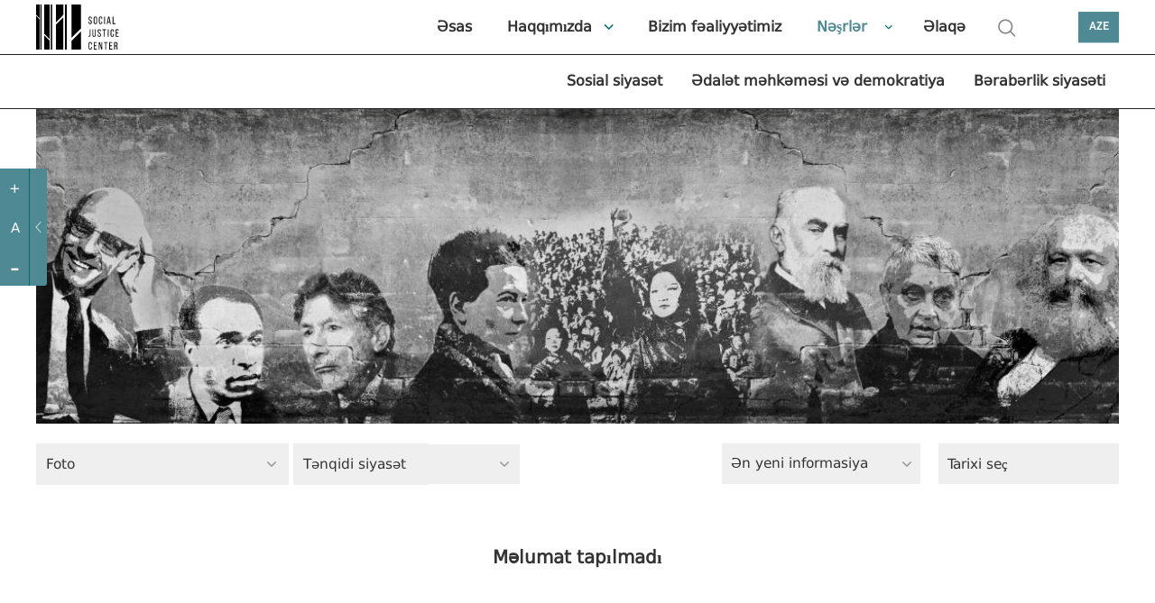

--- FILE ---
content_type: text/html; charset=UTF-8
request_url: https://socialjustice.org.ge/az/topic?type=21&program=4
body_size: 8842
content:
<!DOCTYPE html>
<html xmlns="http://www.w3.org/1999/xhtml" lang="az">
<head>
    <meta http-equiv="Content-Type" content="text/xhtml; charset=UTF-8" />
    <meta name="viewport" content="width=device-width, initial-scale=1.0, maximum-scale=1.0, user-scalable=no" />
    <meta name="format-detection" content="telephone=no">



    <link rel="shortcut icon" type="image/x-icon" href="https://socialjustice.org.ge/assets/frontend/fav/favicon.ico?v=2"/>
    <link rel="apple-touch-icon" sizes="180x180" href="https://socialjustice.org.ge/assets/frontend/fav/apple-touch-icon.png">
    <link rel="icon" type="image/png" sizes="32x32" href="https://socialjustice.org.ge/assets/frontend/fav/favicon-32x32.png">
    <link rel="icon" type="image/png" sizes="16x16" href="https://socialjustice.org.ge/favicon-16x16.png">
    <link rel="mask-icon" href="https://socialjustice.org.ge/assets/frontend/fav/safari-pinned-tab.svg&quot; color=&quot;#4f8a94">
    <meta name="msapplication-TileColor" content="#4f8a94">
    <meta name="theme-color" content="#ffffff">
    <meta name="application-name" content="Sosial Ədalət Mərkəzi"/>
    <meta name="msapplication-TileColor" content="#FFFFFF" />
    <meta name="msapplication-TileImage" content="https://socialjustice.org.ge/assets/frontend/fav/mstile-144x144.png" />
    <meta name="msapplication-square70x70logo" content="https://socialjustice.org.ge/assets/frontend/fav/mstile-70x70.png" />
    <meta name="msapplication-square150x150logo" content="https://socialjustice.org.ge/assets/frontend/fav/mstile-150x150.png" />
    <meta name="msapplication-wide310x150logo" content="https://socialjustice.org.ge/assets/frontend/fav/mstile-310x150.png" />
    <meta name="msapplication-square310x310logo" content="https://socialjustice.org.ge/assets/frontend/fav/mstile-310x310.png" />


    <script src="https://ajax.googleapis.com/ajax/libs/jquery/3.1.1/jquery.min.js"></script>
    <script src="https://socialjustice.org.ge/assets/frontend/unitgallery/js/unitegallery.min.js"></script>
    <script src="https://socialjustice.org.ge/assets/frontend/unitgallery/themes/default/ug-theme-default.js"></script>
    <script src="https://socialjustice.org.ge/assets/frontend/js/clamp.js"></script>

    <title>Mövzular - Sosial Ədalət Mərkəzi</title>
    <meta name="description" content="Biz azad, bərabər və həmrəy cəmiyyət ideyasına inanırıq."/>
    <meta property="fb:app_id"      content="129965004315372">
    <meta property="og:url"                content="https://socialjustice.org.ge/az/topic" />
    <meta property="og:title"              content="Nəşrlər - Sosial Ədalət Mərkəzi" />
    <meta property="og:description"        content="Biz azad, bərabər və həmrəy cəmiyyət ideyasına inanırıq." />
    <meta property="og:image"              content="https://socialjustice.org.ge/uploads/programs/covers/1170x350/1617075327_1617075327kritikuli-poliyika.jpg"/>
    <meta property='og:image:width' content='470' />
    <meta property='og:image:height' content='300' />



    <link rel="stylesheet" href="https://socialjustice.org.ge/assets/frontend/scrollbar/jquery.scrollbar.css" />
    <link rel="stylesheet" href="https://socialjustice.org.ge/assets/frontend/air-datepicker/css/datepicker.css" />
    <link rel="stylesheet" href="https://socialjustice.org.ge/assets/frontend/css/app.css?v=1.4" />
    <link rel="stylesheet" type="text/css" href="https://socialjustice.org.ge/assets/frontend/slick/slick.css"/>
    <link rel="stylesheet" type="text/css" href="https://socialjustice.org.ge/assets/frontend/slick/slick-theme.css"/>

    <link rel="stylesheet" type="text/css" href="https://socialjustice.org.ge/assets/frontend/unitgallery/css/unite-gallery.css"/>
    <link rel="stylesheet" type="text/css" href="https://socialjustice.org.ge/assets/frontend/unitgallery/themes/default/ug-theme-default.css"/>

    <!-- Global site tag (gtag.js) - Google Analytics -->
    <script async src="https://www.googletagmanager.com/gtag/js?id=UA-115300485-1"></script>
    <script>
        window.dataLayer = window.dataLayer || [];
        function gtag(){dataLayer.push(arguments);}
        gtag('js', new Date());

        gtag('config', 'UA-115300485-1');
    </script>
        <style>
        @media (max-width: 767px){
            div.searh-li {
                display: block !important;
            }
            div.searh-li .search-wrapper.active{
                width: 16.5rem;
            }
        }
    </style>
</head>
<body lang="az">
<script>
    window.fbAsyncInit = function() {
        FB.init({
            appId      : '129965004315372',
            xfbml      : true,
            version    : 'v2.10'
        });
        FB.AppEvents.logPageView();
    };

    (function(d, s, id){
        var js, fjs = d.getElementsByTagName(s)[0];
        if (d.getElementById(id)) {return;}
        js = d.createElement(s); js.id = id;
        js.src = "//connect.facebook.net/en_US/sdk.js";
        fjs.parentNode.insertBefore(js, fjs);
    }(document, 'script', 'facebook-jssdk'));
</script>





<a class="skip-main" href="#main">[Skip to Content]</a>
<div class="access_container active">
    <div class="access_trigger" title="მცირე მხედველთათვის"></div>
    <div class="access_panel flex">
        <ul class="font-control">
            <li class="more-font-size"><a title="Fontu böyütmək"><p>+</p></a></li>
            <li class="default-font-size"><a title="Fontun standart ölçüsü"><p>A</p></a></li>
            <li class="less-font-size"><a title="Fontu kiçiltmək"><p>-</p></a></li>
        </ul>
    </div>
</div>
<div class="burger-icon" id="nav-icon3">
    <span></span>
    <span></span>
    <span></span>
</div>
<div class="burger-logo">
    <a href="https://socialjustice.org.ge/az" title="Emc logo">
        <img src="https://socialjustice.org.ge/assets/frontend/EMC-logo-w-az.svg" alt="Emc logo" />
    </a>
</div>
<header>
   <div class="container">
        <div class="logo">
            <a href="https://socialjustice.org.ge/az" title="Emc logo">
                <img src="https://socialjustice.org.ge/assets/frontend/images/EMC-logo-b-az.svg" alt="Emc logo" />
            </a>
        </div>

       <div class="searh-li"><a href="" class="search" title="search"></a>
           <div class="search-wrapper">
               <form action="" class="search-form" autocomplete="off">
                   <input type="text" placeholder="Axtarış" class="search-input" name="keyword" title="search">
               </form>
           </div>
           <span class="close-search"></span>
       </div>
       <nav>

           <ul role="navigation">
               <li><a href="https://socialjustice.org.ge/az/home" dir="rtl" class="">Əsas</a></li>
               <li class="dropdown-menu"><a href="https://socialjustice.org.ge/az/aboutus" class="">Haqqımızda</a>
                   <ul class="sub-menu-nav">
                       <li><a href="https://socialjustice.org.ge/az/aboutus">Təşkilat haqqında</a></li>
                       <li><a href="https://socialjustice.org.ge/az/our-team">Komanda</a></li>
                       <li><a href="https://socialjustice.org.ge/az/projects">Layihələr</a></li>
                       <li><a href="https://socialjustice.org.ge/az/donors">Donorlar</a></li>
                       <li><a href="https://socialjustice.org.ge/az/coalitions">Koalisiya</a></li>
                       <li><a href="https://socialjustice.org.ge/az/job-overview">Fəaliyyətin müzakirəsi</a></li>
                   </ul>
               </li>
               <li><a href="https://socialjustice.org.ge/az/wwd" class="">Bizim fəaliyyətimiz</a></li>
               <li class="dropdown-menu"><a href="https://socialjustice.org.ge/az/topic" class="active">Nəşrlər</a>
                <ul class="sub-menu-nav">
                    <li class="all-proddd"><a href="https://socialjustice.org.ge/az/topic">Hamısı</a></li>
                                            <li><a href="https://socialjustice.org.ge/az/topic?type=11">Bəyənat</a>
                                                            <ul class="sub-nav-drop">
                                                                    </ul>
                                                    </li>
                                            <li><a href="https://socialjustice.org.ge/az/topic?type=35">qiymətləndirmə</a>
                                                            <ul class="sub-nav-drop">
                                                                    </ul>
                                                    </li>
                                            <li><a href="https://socialjustice.org.ge/az/topic?type=23">Tədqiqat</a>
                                                            <ul class="sub-nav-drop">
                                                                    </ul>
                                                    </li>
                                            <li><a href="https://socialjustice.org.ge/az/topic?type=22"> Hesabat</a>
                                                            <ul class="sub-nav-drop">
                                                                    </ul>
                                                    </li>
                                            <li><a href="https://socialjustice.org.ge/az/topic?type=33">Analitik sənəd</a>
                                                            <ul class="sub-nav-drop">
                                                                    </ul>
                                                    </li>
                                            <li><a href="https://socialjustice.org.ge/az/topic?type=18">Praktiki vəsait</a>
                                                            <ul class="sub-nav-drop">
                                                                    </ul>
                                                    </li>
                                            <li><a href="https://socialjustice.org.ge/az/topic?type=19">Tərcümə</a>
                                                            <ul class="sub-nav-drop">
                                                                    </ul>
                                                    </li>
                                            <li><a href="https://socialjustice.org.ge/az/topic?type=20">Məqalə</a>
                                                            <ul class="sub-nav-drop">
                                                                    </ul>
                                                    </li>
                                            <li><a href="https://socialjustice.org.ge/az/topic?type=17">Baxış</a>
                                                            <ul class="sub-nav-drop">
                                                                    </ul>
                                                    </li>
                                            <li><a href="https://socialjustice.org.ge/az/topic?type=34">Podkast</a>
                                                            <ul class="sub-nav-drop">
                                                                            <li><a href="https://socialjustice.org.ge/az/topic?subtype=38">Ekstraktivizmin bir çox həddi</a></li>
                                                                            <li><a href="https://socialjustice.org.ge/az/topic?subtype=39">İtmiş səslər</a></li>
                                                                            <li><a href="https://socialjustice.org.ge/az/topic?subtype=40">Bölgələrin səsi</a></li>
                                                                            <li><a href="https://socialjustice.org.ge/az/topic?subtype=41">Başqa</a></li>
                                                                    </ul>
                                                    </li>
                                            <li><a href="https://socialjustice.org.ge/az/topic?type=13">Video</a>
                                                            <ul class="sub-nav-drop">
                                                                            <li><a href="https://socialjustice.org.ge/az/topic?subtype=31">Analitika</a></li>
                                                                            <li><a href="https://socialjustice.org.ge/az/topic?subtype=34">Reportaj</a></li>
                                                                            <li><a href="https://socialjustice.org.ge/az/topic?subtype=35">Sənədli film</a></li>
                                                                            <li><a href="https://socialjustice.org.ge/az/topic?subtype=37">“Başqa bucaq”</a></li>
                                                                    </ul>
                                                    </li>
                                            <li><a href="https://socialjustice.org.ge/az/topic?type=21">Foto</a>
                                                            <ul class="sub-nav-drop">
                                                                    </ul>
                                                    </li>
                                            <li><a href="https://socialjustice.org.ge/az/topic?type=25">İnfoqrafika</a>
                                                            <ul class="sub-nav-drop">
                                                                    </ul>
                                                    </li>
                                    </ul>
               </li>
               <li><a href="https://socialjustice.org.ge/az/contact" class="">Əlaqə</a></li>
               <li class="searh-li"><a href="" class="search" title="search"></a>
                <div class="search-wrapper">
                    <form action="" class="search-form" autocomplete="off">
                    <input type="text" placeholder="Axtarış" class="search-input" name="keyword" title="search">
                    </form>
                </div>
                   <span class="close-search"></span>
               </li>
           </ul>
       </nav>
       <div class="leng">
           <a href="#" title="AZE">AZE</a>
           <div class="languages-dropdown">
                                                      <a href="https://socialjustice.org.ge/ka/topic?program=4&amp;type=21">GEO</a>
                                                                         <a href="https://socialjustice.org.ge/en/topic?program=4&amp;type=21">ENG</a>
                                                                         <a href="https://socialjustice.org.ge/ru/topic?program=4&amp;type=21">RUS</a>
                                                                                                           <a href="https://socialjustice.org.ge/am/topic?program=4&amp;type=21">ARM</a>
                                             </div>
       </div>
   </div>
</header>

<div class="sub-header">
    <div class="container">
        <nav>
                        <ul role="navigation">
                                                        <li><a href="https://socialjustice.org.ge/az/programs/sotsialuri-uflebebi/products" class="">Sosial siyasət</a></li>
                                                        <li><a href="https://socialjustice.org.ge/az/programs/martlmsajuleba-da-demokratia/products" class="">Ədalət məhkəməsi və demokratiya</a></li>
                                                        <li><a href="https://socialjustice.org.ge/az/programs/tanastsorobis-politika/products" class="">Bərabərlik siyasəti</a></li>
                                                                        </ul>
        </nav>
    </div>
</div>



<div class="burger-menu" id="burger">
    <div class="mobile-menu-wr">
                <div class="mobile-header-social">
            <div class="social-m soc-m-fb"><a target="_blank" href="https://www.facebook.com/socialjustice.org.ge" title="facebook"></a></div>
            <div class="social-m soc-m-tw"><a target="_blank" href="https://twitter.com" title="twitter"></a></div>
            <div class="social-m soc-m-yo"><a target="_blank" href="https://www.youtube.com/user/EMCgeorgia" title="youtube"></a></div>
            <div class="social-m soc-m-li"><a target="_blank" href="https://www.linkedin.com" title="linkedin"></a></div>
            <div class="leng-mobile">
                                                            <a href="https://socialjustice.org.ge/ka/topic?program=4&amp;type=21">GEO  |  </a>
                                                                                <a href="https://socialjustice.org.ge/en/topic?program=4&amp;type=21">ENG  |  </a>
                                                                                <a href="https://socialjustice.org.ge/ru/topic?program=4&amp;type=21">RUS  |  </a>
                                                                                                                    <a href="https://socialjustice.org.ge/am/topic?program=4&amp;type=21">ARM  </a>
                                                </div>
        </div>
        <ul role="navigation">
            <li><a href="https://socialjustice.org.ge/az/home" dir="rtl" class="">Əsas</a></li>
            <li class="dropdown-menu"><a href="https://socialjustice.org.ge/az/aboutus" class="">Haqqımızda</a>
                <ul class="sub-menu-nav">

                    <li><a href="https://socialjustice.org.ge/az/aboutus">Təşkilat haqqında</a></li>
                    <li><a href="https://socialjustice.org.ge/az/our-team">Komanda</a></li>
                    <li><a href="https://socialjustice.org.ge/az/projects">Layihələr</a></li>
                    <li><a href="https://socialjustice.org.ge/az/donors">Donorlar</a></li>
                    <li><a href="https://socialjustice.org.ge/az/coalitions">Koalisiya</a></li>
                    <li><a href="https://socialjustice.org.ge/az/job-overview">Fəaliyyətin müzakirəsi</a></li>





                </ul>
            </li>
            <li><a href="https://socialjustice.org.ge/az/wwd" class="">Bizim fəaliyyətimiz</a></li>
            <li class="dropdown-menu"><a href="https://socialjustice.org.ge/az/topic" class="active">Nəşrlər</a>
                <ul class="sub-menu-nav">
                    <li class="all-proddd"><a href="https://socialjustice.org.ge/az/topic">Hamısı</a></li>
                                            <li class=""><a href="https://socialjustice.org.ge/az/topic?type=11">Bəyənat</a>
                                                            <ul class="sub-nav-drop">
                                                                    </ul>
                                                    </li>
                                            <li class=""><a href="https://socialjustice.org.ge/az/topic?type=35">qiymətləndirmə</a>
                                                            <ul class="sub-nav-drop">
                                                                    </ul>
                                                    </li>
                                            <li class=""><a href="https://socialjustice.org.ge/az/topic?type=23">Tədqiqat</a>
                                                            <ul class="sub-nav-drop">
                                                                    </ul>
                                                    </li>
                                            <li class=""><a href="https://socialjustice.org.ge/az/topic?type=22"> Hesabat</a>
                                                            <ul class="sub-nav-drop">
                                                                    </ul>
                                                    </li>
                                            <li class=""><a href="https://socialjustice.org.ge/az/topic?type=33">Analitik sənəd</a>
                                                            <ul class="sub-nav-drop">
                                                                    </ul>
                                                    </li>
                                            <li class=""><a href="https://socialjustice.org.ge/az/topic?type=18">Praktiki vəsait</a>
                                                            <ul class="sub-nav-drop">
                                                                    </ul>
                                                    </li>
                                            <li class=""><a href="https://socialjustice.org.ge/az/topic?type=19">Tərcümə</a>
                                                            <ul class="sub-nav-drop">
                                                                    </ul>
                                                    </li>
                                            <li class=""><a href="https://socialjustice.org.ge/az/topic?type=20">Məqalə</a>
                                                            <ul class="sub-nav-drop">
                                                                    </ul>
                                                    </li>
                                            <li class=""><a href="https://socialjustice.org.ge/az/topic?type=17">Baxış</a>
                                                            <ul class="sub-nav-drop">
                                                                    </ul>
                                                    </li>
                                            <li class="dropdown-menu"><a href="https://socialjustice.org.ge/az/topic?type=34">Podkast</a>
                                                            <ul class="sub-nav-drop">
                                                                            <li><a href="https://socialjustice.org.ge/az/topic?subtype=38">Ekstraktivizmin bir çox həddi</a></li>
                                                                            <li><a href="https://socialjustice.org.ge/az/topic?subtype=39">İtmiş səslər</a></li>
                                                                            <li><a href="https://socialjustice.org.ge/az/topic?subtype=40">Bölgələrin səsi</a></li>
                                                                            <li><a href="https://socialjustice.org.ge/az/topic?subtype=41">Başqa</a></li>
                                                                    </ul>
                                                    </li>
                                            <li class="dropdown-menu"><a href="https://socialjustice.org.ge/az/topic?type=13">Video</a>
                                                            <ul class="sub-nav-drop">
                                                                            <li><a href="https://socialjustice.org.ge/az/topic?subtype=31">Analitika</a></li>
                                                                            <li><a href="https://socialjustice.org.ge/az/topic?subtype=34">Reportaj</a></li>
                                                                            <li><a href="https://socialjustice.org.ge/az/topic?subtype=35">Sənədli film</a></li>
                                                                            <li><a href="https://socialjustice.org.ge/az/topic?subtype=37">“Başqa bucaq”</a></li>
                                                                    </ul>
                                                    </li>
                                            <li class=""><a href="https://socialjustice.org.ge/az/topic?type=21">Foto</a>
                                                            <ul class="sub-nav-drop">
                                                                    </ul>
                                                    </li>
                                            <li class=""><a href="https://socialjustice.org.ge/az/topic?type=25">İnfoqrafika</a>
                                                            <ul class="sub-nav-drop">
                                                                    </ul>
                                                    </li>
                                    </ul>
            </li>
            <li class="dropdown-menu"><a>Proqram istiqamətləri</a>
                <ul class="sub-menu-nav">
                                        <li><a href="https://socialjustice.org.ge/az/programs/sotsialuri-uflebebi" class="">Sosial siyasət</a></li>
                                            <li><a href="https://socialjustice.org.ge/az/programs/martlmsajuleba-da-demokratia" class="">Ədalət məhkəməsi və demokratiya</a></li>
                                            <li><a href="https://socialjustice.org.ge/az/programs/tanastsorobis-politika" class="">Bərabərlik siyasəti</a></li>
                                            <li><a href="https://socialjustice.org.ge/az/programs/kritikuli-politika" class="">Tənqidi siyasət</a></li>
                                    </ul>
            </li>
            <li><a href="https://socialjustice.org.ge/az/events">Tədbirlər</a></li>
            <li><a href="https://socialjustice.org.ge/az/vacancies">Vakansiya</a></li>
            
            <li><a href="https://socialjustice.org.ge/az/libraries">Kitabxana</a></li>
            <li><a href="#" id="newsletter-mn">Yeniliklərə abunə olmaq</a></li>
            <li><a href="https://socialjustice.org.ge/az/contact" class="">Əlaqə</a></li>
            <li class="searh-li"><a href="" class="search" title="search"></a>
                <div class="search-wrapper">
                    <form action="" class="search-form" autocomplete="off">
                        <input type="text" placeholder="Axtarış" class="search-input" name="keyword" title="search">
                    </form>
                </div>
                <span class="close-search"></span>
            </li>
        </ul>
        
            

            

        
    </div>


</div>





<div class="subscription-popup-wr subscription-popup-wr-newsletter">
    <div class="subscription-popup-inner">
        <div class="close-popup"></div>
        <h1>Yeniliklərə abunə olmaq</h1>
        
        <p class="subscribe-success"> Siz uğurla abunə oldunuz</p>
        <form action="" class="newsletter-form scrollbar-inner" method="POST">
            <input type="hidden" name="_token" value="BqbpLCjcGuRUIV1ZIONG9jfKZXoTPnJlENgDpjeS">
            <input type="text" name="email" placeholder="El.poçtunuzu yazın" title="El.poçtunuzu yazın" class="sub-email">
            <div class="subscribe-top-drowpdown">
                <p class="dr-tm">Mövzular</p>
                <div class="dropdown-terms-subscribe">
                    <div class="form-group custom-checkbox">
                        <div class="combine-label-input">
                            <input type="checkbox" id="check-all" class="newsletter-all" title="check all">
                            <label for="ckeck-all" class="newsletter-all"></label>
                        </div>
                        <p class="sel-all">Hamısı</p>
                    </div>
                                            <div class="form-group custom-checkbox">
                            <div class="combine-label-input">
                                <input  type ="checkbox" value ="7" title="Fiziki məhdudiyyətli şəxslərin hüquqları" id ="Fiziki məhdudiyyətli şəxslərin hüquqlarıid" name ="subscribedTopics[]" class="temss"/>
                                <label for="Fiziki məhdudiyyətli şəxslərin hüquqlarıid"> </label>
                            </div>
                            <p>Fiziki məhdudiyyətli şəxslərin hüquqları</p>
                        </div>
                                            <div class="form-group custom-checkbox">
                            <div class="combine-label-input">
                                <input  type ="checkbox" value ="9" title="Narkosiyasət" id ="Narkosiyasətid" name ="subscribedTopics[]" class="temss"/>
                                <label for="Narkosiyasətid"> </label>
                            </div>
                            <p>Narkosiyasət</p>
                        </div>
                                            <div class="form-group custom-checkbox">
                            <div class="combine-label-input">
                                <input  type ="checkbox" value ="11" title="Təhlükəsizlik sektoru" id ="Təhlükəsizlik sektoruid" name ="subscribedTopics[]" class="temss"/>
                                <label for="Təhlükəsizlik sektoruid"> </label>
                            </div>
                            <p>Təhlükəsizlik sektoru</p>
                        </div>
                                            <div class="form-group custom-checkbox">
                            <div class="combine-label-input">
                                <input  type ="checkbox" value ="15" title="Qadın hüquqları" id ="Qadın hüquqlarıid" name ="subscribedTopics[]" class="temss"/>
                                <label for="Qadın hüquqlarıid"> </label>
                            </div>
                            <p>Qadın hüquqları</p>
                        </div>
                                            <div class="form-group custom-checkbox">
                            <div class="combine-label-input">
                                <input  type ="checkbox" value ="16" title="Ayrı-seçkiliyə zidd siyasət" id ="Ayrı-seçkiliyə zidd siyasətid" name ="subscribedTopics[]" class="temss"/>
                                <label for="Ayrı-seçkiliyə zidd siyasətid"> </label>
                            </div>
                            <p>Ayrı-seçkiliyə zidd siyasət</p>
                        </div>
                                            <div class="form-group custom-checkbox">
                            <div class="combine-label-input">
                                <input  type ="checkbox" value ="18" title="Dinin azadlığı" id ="Dinin azadlığıid" name ="subscribedTopics[]" class="temss"/>
                                <label for="Dinin azadlığıid"> </label>
                            </div>
                            <p>Dinin azadlığı</p>
                        </div>
                                            <div class="form-group custom-checkbox">
                            <div class="combine-label-input">
                                <input  type ="checkbox" value ="19" title="Məhkəmə sistemi" id ="Məhkəmə sistemiid" name ="subscribedTopics[]" class="temss"/>
                                <label for="Məhkəmə sistemiid"> </label>
                            </div>
                            <p>Məhkəmə sistemi</p>
                        </div>
                                            <div class="form-group custom-checkbox">
                            <div class="combine-label-input">
                                <input  type ="checkbox" value ="20" title="Yaşayış yeri hüququ" id ="Yaşayış yeri hüququid" name ="subscribedTopics[]" class="temss"/>
                                <label for="Yaşayış yeri hüququid"> </label>
                            </div>
                            <p>Yaşayış yeri hüququ</p>
                        </div>
                                            <div class="form-group custom-checkbox">
                            <div class="combine-label-input">
                                <input  type ="checkbox" value ="21" title="Hüquqmühafizə sistemi" id ="Hüquqmühafizə sistemiid" name ="subscribedTopics[]" class="temss"/>
                                <label for="Hüquqmühafizə sistemiid"> </label>
                            </div>
                            <p>Hüquqmühafizə sistemi</p>
                        </div>
                                            <div class="form-group custom-checkbox">
                            <div class="combine-label-input">
                                <input  type ="checkbox" value ="22" title="Etnik azlıqlar" id ="Etnik azlıqlarid" name ="subscribedTopics[]" class="temss"/>
                                <label for="Etnik azlıqlarid"> </label>
                            </div>
                            <p>Etnik azlıqlar</p>
                        </div>
                                            <div class="form-group custom-checkbox">
                            <div class="combine-label-input">
                                <input  type ="checkbox" value ="23" title="Sosial ədalət" id ="Sosial ədalətid" name ="subscribedTopics[]" class="temss"/>
                                <label for="Sosial ədalətid"> </label>
                            </div>
                            <p>Sosial ədalət</p>
                        </div>
                                            <div class="form-group custom-checkbox">
                            <div class="combine-label-input">
                                <input  type ="checkbox" value ="24" title="Sosial hərəkatlar" id ="Sosial hərəkatlarid" name ="subscribedTopics[]" class="temss"/>
                                <label for="Sosial hərəkatlarid"> </label>
                            </div>
                            <p>Sosial hərəkatlar</p>
                        </div>
                                            <div class="form-group custom-checkbox">
                            <div class="combine-label-input">
                                <input  type ="checkbox" value ="25" title="Əmək hüququ" id ="Əmək hüququid" name ="subscribedTopics[]" class="temss"/>
                                <label for="Əmək hüququid"> </label>
                            </div>
                            <p>Əmək hüququ</p>
                        </div>
                                            <div class="form-group custom-checkbox">
                            <div class="combine-label-input">
                                <input  type ="checkbox" value ="26" title="LGBTİ hüquqları" id ="LGBTİ hüquqlarıid" name ="subscribedTopics[]" class="temss"/>
                                <label for="LGBTİ hüquqlarıid"> </label>
                            </div>
                            <p>LGBTİ hüquqları</p>
                        </div>
                                            <div class="form-group custom-checkbox">
                            <div class="combine-label-input">
                                <input  type ="checkbox" value ="27" title="Cinayətin ədalət məhkəməsi" id ="Cinayətin ədalət məhkəməsiid" name ="subscribedTopics[]" class="temss"/>
                                <label for="Cinayətin ədalət məhkəməsiid"> </label>
                            </div>
                            <p>Cinayətin ədalət məhkəməsi</p>
                        </div>
                                            <div class="form-group custom-checkbox">
                            <div class="combine-label-input">
                                <input  type ="checkbox" value ="28" title="Tənqidi feminist düşüncəsi" id ="Tənqidi feminist düşüncəsiid" name ="subscribedTopics[]" class="temss"/>
                                <label for="Tənqidi feminist düşüncəsiid"> </label>
                            </div>
                            <p>Tənqidi feminist düşüncəsi</p>
                        </div>
                                            <div class="form-group custom-checkbox">
                            <div class="combine-label-input">
                                <input  type ="checkbox" value ="29" title="Dekoloniyativ perspektivlər" id ="Dekoloniyativ perspektivlərid" name ="subscribedTopics[]" class="temss"/>
                                <label for="Dekoloniyativ perspektivlərid"> </label>
                            </div>
                            <p>Dekoloniyativ perspektivlər</p>
                        </div>
                                            <div class="form-group custom-checkbox">
                            <div class="combine-label-input">
                                <input  type ="checkbox" value ="30" title="Başqa" id ="Başqaid" name ="subscribedTopics[]" class="temss"/>
                                <label for="Başqaid"> </label>
                            </div>
                            <p>Başqa</p>
                        </div>
                                            <div class="form-group custom-checkbox">
                            <div class="combine-label-input">
                                <input  type ="checkbox" value ="31" title="Yaşıl siyasət" id ="Yaşıl siyasətid" name ="subscribedTopics[]" class="temss"/>
                                <label for="Yaşıl siyasətid"> </label>
                            </div>
                            <p>Yaşıl siyasət</p>
                        </div>
                                            <div class="form-group custom-checkbox">
                            <div class="combine-label-input">
                                <input  type ="checkbox" value ="32" title="Münaqişə bölgələrində siyasət və insan hüquqları" id ="Münaqişə bölgələrində siyasət və insan hüquqlarıid" name ="subscribedTopics[]" class="temss"/>
                                <label for="Münaqişə bölgələrində siyasət və insan hüquqlarıid"> </label>
                            </div>
                            <p>Münaqişə bölgələrində siyasət və insan hüquqları</p>
                        </div>
                                            <div class="form-group custom-checkbox">
                            <div class="combine-label-input">
                                <input  type ="checkbox" value ="33" title="Sosial təminat" id ="Sosial təminatid" name ="subscribedTopics[]" class="temss"/>
                                <label for="Sosial təminatid"> </label>
                            </div>
                            <p>Sosial təminat</p>
                        </div>
                                    </div>
            </div>
            <div class="right-side-news-letter">
                <p class="diverse">Müxtəlif</p>
                <div class="diverse-checkboxes">
                            <div class="form-group custom-checkbox">
                    <div class="combine-label-input">
                        <input type ="checkbox" value ="vacancy" id ="vacancyid" name ="models[vacancy]" title="vacancy" class="temss" />
                        <label for="vacancyid"> </label>
                    </div>
                    <p>Vakansiya</p>
                </div>
                            <div class="form-group custom-checkbox">
                    <div class="combine-label-input">
                        <input type ="checkbox" value ="event" id ="eventid" name ="models[event]" title="event" class="temss" />
                        <label for="eventid"> </label>
                    </div>
                    <p>Tədbir</p>
                </div>
                            <div class="form-group custom-checkbox">
                    <div class="combine-label-input">
                        <input type ="checkbox" value ="donate" id ="donateid" name ="models[donate]" title="donate" class="temss" />
                        <label for="donateid"> </label>
                    </div>
                    <p>İyanə</p>
                </div>
                            <div class="form-group custom-checkbox">
                    <div class="combine-label-input">
                        <input type ="checkbox" value ="ourjob" id ="ourjobid" name ="models[ourjob]" title="ourjob" class="temss" />
                        <label for="ourjobid"> </label>
                    </div>
                    <p>Fəaliyyətin müzakirəsi</p>
                </div>
                            </div>
            </div>
            <button type="submit">Abunə</button>
        </form>
    </div>
</div><div class="subscription-popup-wr breaking-news-modal">
    <div class="subscription-popup-inner">
        <div class="close-popup close-breaking-news"></div>

        <div class="breaking-news-head">
            <a href="#" class="breaking-news">
                <svg width="7" height="7" viewBox="0 0 7 7" fill="none" xmlns="http://www.w3.org/2000/svg"
                     class="blinking">
                    <rect width="7" height="7" fill="#4F8A94"/>
                </svg>
                საერთო ცხელი ხაზი
            </a>
        </div>

        <section class="article-section ">
            <div class="container-whole breaking-news-container wrapper-scrollbar scrollbar-inner">
                <div class="article-title">
                    <h1 class="art-ti-h"> აქციის მონაწილეების საყურადღებოდ! საერთო ცხელი ხაზი +995 577 07 05 63 </h1>
                    <div class="author-wrapper">
                        <p>
                            <time>24 May 2024</time>
                        </p>
                    </div>
                </div>
                <div class="article-content">
                    <div class="article-block">
                        <div class="article-text">
                            
                            
                                
                            
                            
                            <p>&nbsp;</p>
<p class="important-content">&nbsp;საერთო ცხელი ხაზი +995 577 07 05 63</p>
<p><img class="fm-uploaded-image" style="max-width: 100%;" src="/uploads/editor/images/1716542851_1716542851435442384-368164906224130-8440883683853439315-n.jpg" /></p>

                                                    </div>
                    </div>
                </div>
            </div>
        </section>
    </div>
</div>

<script>
    $(document).ready(function() {
        $('.breaking-news-container').scrollbar();
    });
</script><div class="page-whole-wrapper" id="main">

    <section class="topic-head">
        <div class="container">
            <div class="topc-cover" style="background-image: url('https://socialjustice.org.ge/uploads/programs/covers/1170x350/1617075327_1617075327kritikuli-poliyika.jpg')">

            </div>
        </div>
    </section>
    <div class="container">
        <div class="filter-components-wrapper topic-page-filter">
            <div class="filter-wrapper">
                    <div class="topic-cat-dropdown">
                    <a class="chosaproduct">
                                                                                                                                                                                                                                                                                                                                                                                                                                                                                                                                                                                                                                                                                                                                                                                                            Foto
                                                                                                                                                
                    </a>
                    <ul class="">
                                                                                                <li><a href="https://socialjustice.org.ge/az/topic?program=4&amp;type=11">Bəyənat</a>
                                                                           </li>
                                
                                                                                                <li><a href="https://socialjustice.org.ge/az/topic?program=4&amp;type=35">qiymətləndirmə</a>
                                                                           </li>
                                
                                                                                                <li><a href="https://socialjustice.org.ge/az/topic?program=4&amp;type=23">Tədqiqat</a>
                                                                           </li>
                                
                                                                                                <li><a href="https://socialjustice.org.ge/az/topic?program=4&amp;type=22"> Hesabat</a>
                                                                           </li>
                                
                                                                                                <li><a href="https://socialjustice.org.ge/az/topic?program=4&amp;type=33">Analitik sənəd</a>
                                                                           </li>
                                
                                                                                                <li><a href="https://socialjustice.org.ge/az/topic?program=4&amp;type=18">Praktiki vəsait</a>
                                                                           </li>
                                
                                                                                                <li><a href="https://socialjustice.org.ge/az/topic?program=4&amp;type=19">Tərcümə</a>
                                                                           </li>
                                
                                                                                                <li><a href="https://socialjustice.org.ge/az/topic?program=4&amp;type=20">Məqalə</a>
                                                                           </li>
                                
                                                                                                <li><a href="https://socialjustice.org.ge/az/topic?program=4&amp;type=17">Baxış</a>
                                                                           </li>
                                
                                                                                                <li><a href="https://socialjustice.org.ge/az/topic?program=4&amp;type=34">Podkast</a>
                                                                                   <ul class="topic-inside-drop">
                                                                                                                                                           <li><a href="https://socialjustice.org.ge/az/topic?program=4&amp;subtype=38">Ekstraktivizmin bir çox həddi</a></li>
                                                                                                                                                                                                               <li><a href="https://socialjustice.org.ge/az/topic?program=4&amp;subtype=39">İtmiş səslər</a></li>
                                                                                                                                                                                                               <li><a href="https://socialjustice.org.ge/az/topic?program=4&amp;subtype=40">Bölgələrin səsi</a></li>
                                                                                                                                                                                                               <li><a href="https://socialjustice.org.ge/az/topic?program=4&amp;subtype=41">Başqa</a></li>
                                                                                                                                               </ul>
                                                                            </li>
                                
                                                                                                <li><a href="https://socialjustice.org.ge/az/topic?program=4&amp;type=13">Video</a>
                                                                                   <ul class="topic-inside-drop">
                                                                                                                                                           <li><a href="https://socialjustice.org.ge/az/topic?program=4&amp;subtype=31">Analitika</a></li>
                                                                                                                                                                                                               <li><a href="https://socialjustice.org.ge/az/topic?program=4&amp;subtype=34">Reportaj</a></li>
                                                                                                                                                                                                               <li><a href="https://socialjustice.org.ge/az/topic?program=4&amp;subtype=35">Sənədli film</a></li>
                                                                                                                                                                                                               <li><a href="https://socialjustice.org.ge/az/topic?program=4&amp;subtype=37">“Başqa bucaq”</a></li>
                                                                                                                                               </ul>
                                                                            </li>
                                
                                                            
                                                                                                <li><a href="https://socialjustice.org.ge/az/topic?program=4&amp;type=25">İnfoqrafika</a>
                                                                           </li>
                                
                                                    <li class="all-proddd"><a href="https://socialjustice.org.ge/az/topic">Hamısı</a></li>
                    </ul>
                </div>

                <div class="topic-drop-down">
                    <div class="current-topic">
                        <a  class="second-bg-curr-top" style="width: 25rem; white-space: nowrap; text-overflow: ellipsis; overflow: hidden;" aria-haspopup="true"> Tənqidi siyasət</a>

                        <div class="all-topic">
                                                                                        <ul>
                                    <li><a href="https://socialjustice.org.ge/az/topic?program=2&amp;type=21" class="topic-dropdown-titles">Sosial siyasət</a></li>
                                                                            <li><a class="forPjax" href="https://socialjustice.org.ge/az/topic?type=21&amp;topic=7">Fiziki məhdudiyyətli şəxslərin hüquqları</a></li>
                                                                            <li><a class="forPjax" href="https://socialjustice.org.ge/az/topic?type=21&amp;topic=20">Yaşayış yeri hüququ</a></li>
                                                                            <li><a class="forPjax" href="https://socialjustice.org.ge/az/topic?type=21&amp;topic=25">Əmək hüququ</a></li>
                                                                            <li><a class="forPjax" href="https://socialjustice.org.ge/az/topic?type=21&amp;topic=31">Yaşıl siyasət</a></li>
                                                                            <li><a class="forPjax" href="https://socialjustice.org.ge/az/topic?type=21&amp;topic=33">Sosial təminat</a></li>
                                                                    </ul>
                                                            <ul>
                                    <li><a href="https://socialjustice.org.ge/az/topic?program=3&amp;type=21" class="topic-dropdown-titles">Ədalət məhkəməsi və demokratiya</a></li>
                                                                            <li><a class="forPjax" href="https://socialjustice.org.ge/az/topic?type=21&amp;topic=9">Narkosiyasət</a></li>
                                                                            <li><a class="forPjax" href="https://socialjustice.org.ge/az/topic?type=21&amp;topic=11">Təhlükəsizlik sektoru</a></li>
                                                                            <li><a class="forPjax" href="https://socialjustice.org.ge/az/topic?type=21&amp;topic=19">Məhkəmə sistemi</a></li>
                                                                            <li><a class="forPjax" href="https://socialjustice.org.ge/az/topic?type=21&amp;topic=21">Hüquqmühafizə sistemi</a></li>
                                                                            <li><a class="forPjax" href="https://socialjustice.org.ge/az/topic?type=21&amp;topic=27">Cinayətin ədalət məhkəməsi</a></li>
                                                                    </ul>
                                                            <ul>
                                    <li><a href="https://socialjustice.org.ge/az/topic?program=1&amp;type=21" class="topic-dropdown-titles">Bərabərlik siyasəti</a></li>
                                                                            <li><a class="forPjax" href="https://socialjustice.org.ge/az/topic?type=21&amp;topic=15">Qadın hüquqları</a></li>
                                                                            <li><a class="forPjax" href="https://socialjustice.org.ge/az/topic?type=21&amp;topic=16">Ayrı-seçkiliyə zidd siyasət</a></li>
                                                                            <li><a class="forPjax" href="https://socialjustice.org.ge/az/topic?type=21&amp;topic=18">Dinin azadlığı</a></li>
                                                                            <li><a class="forPjax" href="https://socialjustice.org.ge/az/topic?type=21&amp;topic=22">Etnik azlıqlar</a></li>
                                                                            <li><a class="forPjax" href="https://socialjustice.org.ge/az/topic?type=21&amp;topic=26">LGBTİ hüquqları</a></li>
                                                                            <li><a class="forPjax" href="https://socialjustice.org.ge/az/topic?type=21&amp;topic=28">Tənqidi feminist düşüncəsi</a></li>
                                                                            <li><a class="forPjax" href="https://socialjustice.org.ge/az/topic?type=21&amp;topic=32">Münaqişə bölgələrində siyasət və insan hüquqları</a></li>
                                                                    </ul>
                                                            <ul>
                                    <li><a href="https://socialjustice.org.ge/az/topic?program=4&amp;type=21" class="topic-dropdown-titles">Tənqidi siyasət</a></li>
                                                                            <li><a class="forPjax" href="https://socialjustice.org.ge/az/topic?type=21&amp;topic=23">Sosial ədalət</a></li>
                                                                            <li><a class="forPjax" href="https://socialjustice.org.ge/az/topic?type=21&amp;topic=24">Sosial hərəkatlar</a></li>
                                                                            <li><a class="forPjax" href="https://socialjustice.org.ge/az/topic?type=21&amp;topic=29">Dekoloniyativ perspektivlər</a></li>
                                                                    </ul>
                            
                            <h1 class="all-topic-title"><a class="forPjax" href="https://socialjustice.org.ge/az/topic">Hamısı</a></h1>
                        </div>
                    </div>
                </div>
                                <div class="sort-wrapper">
                    <div class="sort-by-date">
                        <a class="sbd">Ən yeni informasiya</a>
                        <ul>
                                                            <li><a href="https://socialjustice.org.ge/az/topic?program=4&amp;type=21&amp;order=asc">Köhnə məlumat</a></li>
                            
                        </ul>
                    </div>
                    <div class="choose-date-wr pr-datepick-st">
                        <input type='text' placeholder="Tarixi seç"  class='datepicker-here' data-date-format="dd-mm-yyyy" data-language='en'  title="Tarixi seç" />
                        <div class="clear-date"></div>
                    </div>
                </div>

            </div>
        </div>
    </div>

    <section class="topic-content">
        <div class="container">
            <div class="content topic-page-content topic-page-container">
                                     <h1 class="not-found">Məlumat tapılmadı</h1>
                
                

                    
                    
                    
                        
                        
                        
                        
                        

                    

                

            </div>

        </div>
    </section>



</div>


<a href="https://www.facebook.com/socialjustice.org.ge" target="_blank"><div class="scroll-top-button facebook"></div></a>
<a href="https://twitter.com/sjccenter" target="_blank"><div class="scroll-top-button twitter"></div></a>
<a href="https://www.youtube.com/user/EMCgeorgia" target="_blank"><div class="scroll-top-button youtube"></div></a>
<a href="https://linkedin.com/in/social-justice-center-97b6a983" target="_blank"><div class="scroll-top-button linkedin"></div></a>
<div class="scroll-top-button line"></div>
<div class="scroll-top-button"></div>
<div class="adaptive-popup">
    <div class="adaptive-popup-inner">
        <div class="close-adaptive-popup"></div>
        <div class="adaptive-popup-desc">
            <p>Təlimat</p>
            <ul>
                <li>Saytda irəliyə hərəkət etmək üçün bu düymədən istifadə edin „tab“</li>
                <li>Geriyə qayıtmaq üçün bu düymələrdən istifadə olunur „shift+tab“</li>
            </ul>
        </div>
    </div>
</div>
<footer>
    <div class="container">
        <div class="footer-left-side">
            <div class="white-logo">
                <a href="" title="Emc logo">
                    <img src="https://socialjustice.org.ge/assets/frontend/EMC-logo-w-az.svg" alt="Emc logo" />
                </a>
            </div>
            <div class="contact-info-footer">
                <span>El.poçt</span>
                <p><a href="/cdn-cgi/l/email-protection" class="__cf_email__" data-cfemail="f1989f979eb1829e9298909d9b848285989294df9e8396df9694">[email&#160;protected]</a></p>
                <span>Telefon</span>
                <a href="tel:+995 599 65 66 11">+995 599 65 66 11</a>
                <span>Ünvan</span>
                <p></p>
            </div>
        </div>
        <div class="socials-footer">
            <ul>
                <li class="social-ic social-fb"><a target="_blank" href="https://www.facebook.com/socialjustice.org.ge" title="Facebook"><div></div></a></li>
                <li class="social-ic social-tw"><a target="_blank" href="https://twitter.com/sjccenter" title="Twitter"><div></div></a></li>
                <li class="social-ic social-yt"><a target="_blank" href="https://www.youtube.com/user/EMCgeorgia" title="Youtube"><div></div></a></li>
                <li class="social-ic social-li"><a target="_blank" href="https://www.linkedin.com" title="Linkedin"><div></div></a></li>
            </ul>
        </div>
        <div class="website-is-adaptive">
            <p>Vebsəhifə adaptə edilmişdir</p>
        </div>
        <div class="footer-newsletter">
            <div class="newsletter-input-wrapper">
                <input id="n-btn-2" type="text" placeholder="El.poçt" title="El.poçt">
                <button data-btn="n-btn-2">Abunə</button>
            </div>
        </div>
        <div class="center-lists">
        <ul>
            <p>
                Təşkilat
            </p>
            <li><a href="https://socialjustice.org.ge/az/aboutus">Haqqımızda</a></li>
            <li><a href="https://socialjustice.org.ge/az/our-team">Komanda</a></li>
            <li><a href="https://socialjustice.org.ge/az/projects">Layihələr</a></li>
            <li><a href="https://socialjustice.org.ge/az/donors">Donorlar</a></li>
            <li><a href="https://socialjustice.org.ge/az/coalitions">Koalisiya</a></li>
            <li><a href="https://socialjustice.org.ge/az/job-overview">Fəaliyyətin müzakirəsi</a></li>
        </ul>

        
            
                
            
            
            
            
            
            
            
        

            <ul class="third-componont">
                <p>
                    Müxtəlif
                </p>
                <li><a href="https://socialjustice.org.ge/az/events">Tədbirlər</a></li>
                <li><a href="https://socialjustice.org.ge/az/vacancies">Vakansiya</a></li>
                
                <li><a href="https://socialjustice.org.ge/az/libraries">Kitabxana</a></li>

            </ul>


        </div>
    </div>
</footer>





<script data-cfasync="false" src="/cdn-cgi/scripts/5c5dd728/cloudflare-static/email-decode.min.js"></script><script src="https://socialjustice.org.ge/assets/frontend/js/main.js"></script>
<script type="text/javascript" src="https://socialjustice.org.ge/assets/frontend/slick/slick.js"></script>
<script type="text/javascript" src="https://socialjustice.org.ge/assets/frontend/scrollbar/jquery.scrollbar.min.js"></script>
<script>
    $('.search-form').on('submit', function(e) {
        e.preventDefault();
        var url = $(this).find('.search-input').val();
        url = "https://socialjustice.org.ge/az/search"+"?q="+url;
        window.location.href = url;
    });

    var activemenu =  localStorage.getItem('ActiveMenu');
    if(activemenu == 1) {
        $('.access_container').removeClass('active');
    }

    $('.mob-prog-nav-slick').slick({
        infinite: true,
        speed: 300,
        slidesToShow: 1,
        centerMode: true,
        variableWidth: true
    });
</script>
    <script src="https://socialjustice.org.ge/assets/frontend/air-datepicker/js/datepicker.min.js"></script>
    <script src="https://socialjustice.org.ge/assets/frontend/air-datepicker/js/i18n/datepicker.ka.js"></script>
    <script>
        
        $('body').mouseup(function (e) {
            var popup = $(e.target).attr('class');
            if( $('.current-topic').hasClass('active')) {
                var popup = $(e.target).attr('class');
                if(popup == 'second-bg-curr-top' || popup == 'inside-down-arrow') {
                    $('.current-topic').removeClass('active');
                }
                if(popup != 'all-topic-title' && popup != 'all-topic' && popup.length > 1) {
                    $('.current-topic').removeClass('active');
                }
            } else if (popup == 'second-bg-curr-top' || popup == 'inside-down-arrow') {
                $('.current-topic').toggleClass('active');
                $('.topic-cat-dropdown').removeClass('active');
                $('.sort-by-date').removeClass('active');
            }

        });

        $('.sort-by-date').click(function () {
           $(this).toggleClass('active');
            $('.topic-cat-dropdown').removeClass('active');
            $('.current-topic').removeClass('active');
        });
        $('.topic-cat-dropdown').click(function () {
           $(this).toggleClass('active');
            $('.sort-by-date').removeClass('active');
            $('.current-topic').removeClass('active');
        });
        $('.datepicker-here').click(function () {
            $('.topic-cat-dropdown').removeClass('active');
            $('.sort-by-date').removeClass('active');
            $('.current-topic').removeClass('active');
        });

var pickerReady = false;
var $datePicker = $('.datepicker-here');
var $clearDate = $('.clear-date');
$datePicker.datepicker({
    onSelect: function(dateText) {
        if(pickerReady)
            location.href = getFilteredUrl('date', dateText);
    }
});

$clearDate.click(function(){
    $datePicker.datepicker().data('datepicker').clear();
});

$datePicker.datepicker().data('datepicker').selectDate(getDate() ? new Date(getDate()) : null);
if($datePicker.val()){
    $clearDate.show();
} else {
    $clearDate.hide();
}
pickerReady = true;

function getFilteredUrl(type, value){
    var eachVal = false;
    var eachVal2 = false;
    var par = type + '=' + value;
    var fullUrl = window.location.href;
    var url = location.protocol + '//' + location.host + location.pathname;

    if(fullUrl.indexOf('?') < 0){
        return fullUrl + '?' + par;
    }
    var rest = fullUrl.substr(fullUrl.indexOf('?')+1, fullUrl.length);
    var array = rest.split("&");
    $.each(array, function(key, item){
        var subArray = item.split('=');
        if (type === 'program' && subArray[0] === 'topic'){
            array.splice(key, 1);
        }
        if (type === 'topic' && subArray[0] === 'program'){
            array.splice(key, 1);
        }
        if (subArray[0] === 'page'){
            array.splice(key, 1);
        }
        if (subArray[0] === type){
            if(value === 0 || value === ''){
                array.splice(key, 1);
                array = array.join('&');
                eachVal2 = url + '?' + array;
            }
            if(!eachVal2){
                subArray[1] = value;
                array[key] = subArray.join('=');
                array = array.join('&');
                eachVal =  url + '?' + array;
            }
        }
    });
    if(eachVal2){
        return eachVal2;
    }
    if(eachVal){
        return eachVal;
    }
    array.push(type + '=' + value);
    array = array.join('&');
    return url + '?' + array;
}
function getDate(){
    var fullUrl = window.location.href;

    if(fullUrl.indexOf('?') < 0){
        return false;
    }
    var rest = fullUrl.substr(fullUrl.indexOf('?')+1, fullUrl.length);
    var dateIndex = rest.indexOf('date');
    if(dateIndex >= 0){
        var givenDate = rest.substr(dateIndex + 5, 10);
        var day = givenDate.substr(0,2);
        var month = givenDate.substr(3,2);
        var year = givenDate.substr(6,4);
        var myDate = month+'/'+day+'/'+year;
        myDate = new Date(myDate);
        myDate = (myDate.getMonth() + 1) + '-' + myDate.getDate()  + '-' +  myDate.getFullYear();
        return myDate;
    }
    return false;
}

    </script>
<script>
    $('.fb-share-button').click(function (e) {
        e.preventDefault();
        FB.ui({
            method: 'share_open_graph',
            action_type: 'og.shares',
            action_properties: JSON.stringify({
                object: {
                    'og:url': window.location.href,
                    'og:title': $('meta[property="og:title"]').attr("content"),
                    'og:description': $('meta[property="og:description"]').attr("content"),
                    'og:image': $('meta[property="og:image"]').attr("content")
                }
            })
        },
        function (response) {
        });
    });
</script>
<script defer src="https://static.cloudflareinsights.com/beacon.min.js/vcd15cbe7772f49c399c6a5babf22c1241717689176015" integrity="sha512-ZpsOmlRQV6y907TI0dKBHq9Md29nnaEIPlkf84rnaERnq6zvWvPUqr2ft8M1aS28oN72PdrCzSjY4U6VaAw1EQ==" data-cf-beacon='{"version":"2024.11.0","token":"e2a14808cd2f4725bac362e26678c569","r":1,"server_timing":{"name":{"cfCacheStatus":true,"cfEdge":true,"cfExtPri":true,"cfL4":true,"cfOrigin":true,"cfSpeedBrain":true},"location_startswith":null}}' crossorigin="anonymous"></script>
</body>
</html>
